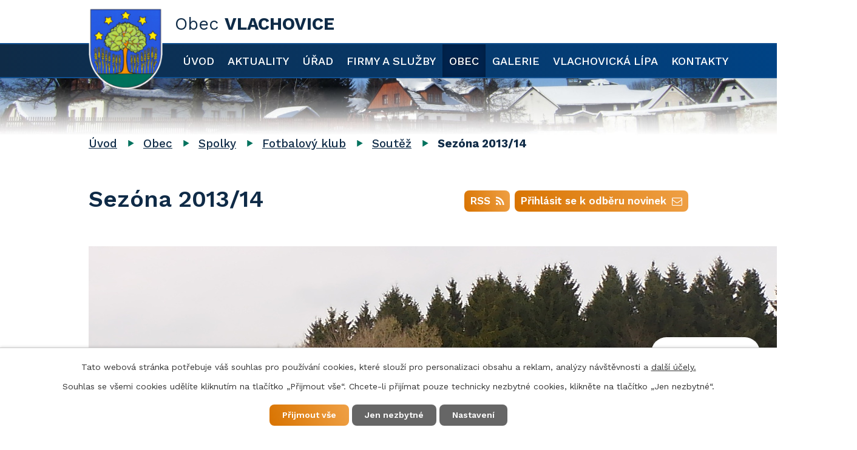

--- FILE ---
content_type: text/html; charset=utf-8
request_url: https://www.vlachovice-nm.cz/sezona-201314?multiTagsRenderer-tags=FC+Vlachovice
body_size: 14682
content:
<!DOCTYPE html>
<html lang="cs" data-lang-system="cs">
	<head>



		<!--[if IE]><meta http-equiv="X-UA-Compatible" content="IE=EDGE"><![endif]-->
			<meta name="viewport" content="width=device-width, initial-scale=1, user-scalable=yes">
			<meta http-equiv="content-type" content="text/html; charset=utf-8" />
			<meta name="robots" content="index,follow" />
			<meta name="author" content="Antee s.r.o." />
			<meta name="description" content="Obec Vlachovice je malá obec v nadmořské výšce 754 m n.m., 6 km severozápadně od Nového Města na Moravě." />
			<meta name="keywords" content="FC Vlachovice, 2013/14" />
			<meta name="viewport" content="width=device-width, initial-scale=1, user-scalable=yes" />
<title>FC Vlachovice - sezóna 2013/14</title>

		<link rel="stylesheet" type="text/css" href="https://cdn.antee.cz/jqueryui/1.8.20/css/smoothness/jquery-ui-1.8.20.custom.css?v=2" integrity="sha384-969tZdZyQm28oZBJc3HnOkX55bRgehf7P93uV7yHLjvpg/EMn7cdRjNDiJ3kYzs4" crossorigin="anonymous" />
		<link rel="stylesheet" type="text/css" href="/style.php?nid=VlFDR00=&amp;ver=1768399196" />
		<link rel="stylesheet" type="text/css" href="/css/libs.css?ver=1768399900" />
		<link rel="stylesheet" type="text/css" href="https://cdn.antee.cz/genericons/genericons/genericons.css?v=2" integrity="sha384-DVVni0eBddR2RAn0f3ykZjyh97AUIRF+05QPwYfLtPTLQu3B+ocaZm/JigaX0VKc" crossorigin="anonymous" />

		<script src="/js/jquery/jquery-3.0.0.min.js" ></script>
		<script src="/js/jquery/jquery-migrate-3.1.0.min.js" ></script>
		<script src="/js/jquery/jquery-ui.min.js" ></script>
		<script src="/js/jquery/jquery.ui.touch-punch.min.js" ></script>
		<script src="/js/libs.min.js?ver=1768399900" ></script>
		<script src="/js/ipo.min.js?ver=1768399889" ></script>
			<script src="/js/locales/cs.js?ver=1768399196" ></script>

			<script src='https://www.google.com/recaptcha/api.js?hl=cs&render=explicit' ></script>

		<link href="/rozpocty-a-financni-dokumenty?action=atom" type="application/atom+xml" rel="alternate" title="Rozpočty">
		<link href="/uredni-deska?action=atom" type="application/atom+xml" rel="alternate" title="Úřední deska">
		<link href="/aktuality?action=atom" type="application/atom+xml" rel="alternate" title="Aktuality">
		<link href="/vyhlasky-zakony-a-usneseni-zastupitelstva?action=atom" type="application/atom+xml" rel="alternate" title="Vyhlášky, zákony a usnesení zastupitelstva">
		<link href="/sezona202223?action=atom" type="application/atom+xml" rel="alternate" title="Sezóna 2022/23">
		<link href="/sezona-202122?action=atom" type="application/atom+xml" rel="alternate" title="Sezóna 2021/22">
		<link href="/sezona-202021?action=atom" type="application/atom+xml" rel="alternate" title="Sezóna 2020/21">
		<link href="/201920?action=atom" type="application/atom+xml" rel="alternate" title="Sezóna 2019/20">
		<link href="/sezona-201819?action=atom" type="application/atom+xml" rel="alternate" title="Sezóna 2018/19">
		<link href="/sezona-201718?action=atom" type="application/atom+xml" rel="alternate" title="Sezóna 2017/18">
		<link href="/sezona-201617?action=atom" type="application/atom+xml" rel="alternate" title="Sezóna 2016/17">
		<link href="/sezona-201516?action=atom" type="application/atom+xml" rel="alternate" title="Sezóna 2015/16">
		<link href="/sezona-201415?action=atom" type="application/atom+xml" rel="alternate" title="Sezóna 2014/15">
		<link href="/sezona-201213?action=atom" type="application/atom+xml" rel="alternate" title="Sezóna 2012/13">
		<link href="/sezona-201314?action=atom" type="application/atom+xml" rel="alternate" title="Sezóna 2013/14">
		<link href="/sezona-201112?action=atom" type="application/atom+xml" rel="alternate" title="Sezóna 2011/12">
		<link href="/sezona-201011?action=atom" type="application/atom+xml" rel="alternate" title="Sezóna 2010/11">
		<link href="/sezona-200910?action=atom" type="application/atom+xml" rel="alternate" title="Sezóna 2009/10">
		<link href="/sezona-200809?action=atom" type="application/atom+xml" rel="alternate" title="Sezóna 2008/09">
		<link href="/sezona-200708?action=atom" type="application/atom+xml" rel="alternate" title="Sezóna 2007/08">
		<link href="/sezona-200607?action=atom" type="application/atom+xml" rel="alternate" title="Sezóna 2006/07">
		<link href="/starsi-historie-fc?action=atom" type="application/atom+xml" rel="alternate" title="Starší historie FC">
		<link href="/sezona-202324?action=atom" type="application/atom+xml" rel="alternate" title="Sezóna 2023/24">
		<link href="/sezona-202425?action=atom" type="application/atom+xml" rel="alternate" title="Sezóna 2024/25">
		<link href="/202526?action=atom" type="application/atom+xml" rel="alternate" title="Sezóna 2025/26">
<link rel="preconnect" href="https://fonts.gstatic.com/" crossorigin>
<link href="https://fonts.googleapis.com/css2?family=Work+Sans:wght@400..700&amp;display=fallback" rel="stylesheet">
<link href="/image.php?nid=18296&amp;oid=8013206" rel="icon" type="image/png">
<link rel="shortcut icon" href="/image.php?nid=18296&amp;oid=8013206">
<script>
ipo.api.live('body', function(el) {
//posun patičky
$(el).find("#ipocopyright").insertAfter("#ipocontainer");
//backlink
$(el).find(".backlink").addClass("backlink");
});
</script>

<link rel="preload" href="/image.php?nid=18296&amp;oid=8013205" as="image">
	</head>

	<body id="page9614579" class="subpage9614579 subpage9624285 subpage9598136 subpage7969116 subpage8024934"
			
			data-nid="18296"
			data-lid="CZ"
			data-oid="9614579"
			data-layout-pagewidth="1024"
			
			data-slideshow-timer="3"
			
						
				
				data-layout="responsive" data-viewport_width_responsive="1024"
			>



							<div id="snippet-cookiesConfirmation-euCookiesSnp">			<div id="cookieChoiceInfo" class="cookie-choices-info template_1">
					<p>Tato webová stránka potřebuje váš souhlas pro používání cookies, které slouží pro personalizaci obsahu a reklam, analýzy návštěvnosti a 
						<a class="cookie-button more" href="https://navody.antee.cz/cookies" target="_blank">další účely.</a>
					</p>
					<p>
						Souhlas se všemi cookies udělíte kliknutím na tlačítko „Přijmout vše“. Chcete-li přijímat pouze technicky nezbytné cookies, klikněte na tlačítko „Jen nezbytné“.
					</p>
				<div class="buttons">
					<a class="cookie-button action-button ajax" id="cookieChoiceButton" rel=”nofollow” href="/sezona-201314?multiTagsRenderer-tags=FC+Vlachovice&amp;do=cookiesConfirmation-acceptAll">Přijmout vše</a>
					<a class="cookie-button cookie-button--settings action-button ajax" rel=”nofollow” href="/sezona-201314?multiTagsRenderer-tags=FC+Vlachovice&amp;do=cookiesConfirmation-onlyNecessary">Jen nezbytné</a>
					<a class="cookie-button cookie-button--settings action-button ajax" rel=”nofollow” href="/sezona-201314?multiTagsRenderer-tags=FC+Vlachovice&amp;do=cookiesConfirmation-openSettings">Nastavení</a>
				</div>
			</div>
</div>				<div id="ipocontainer">

			<div class="menu-toggler">

				<span>Menu</span>
				<span class="genericon genericon-menu"></span>
			</div>

			<span id="back-to-top">

				<i class="fa fa-angle-up"></i>
			</span>

			<div id="ipoheader">

				<div class="header-container layout-container flex-container">
	<a href="/" class="header-logo">
		<img src="/image.php?nid=18296&amp;oid=8013205" alt="erb">
		<span class="header-logo_text"><span>Obec </span><strong>Vlachovice</strong></span>
	</a>
	<div class="header-kontakt flex-container">
		<span>
			<a href="https://www.facebook.com/vlachovicenm/" title="Obec Vlachovice - Facebook" target="_blank">
				<img class="facebook-logo" src="/image.php?nid=18296&amp;oid=9652658" alt="Facebook">
			</a>
		</span>
		<span><a href="tel:+420777622749">+420 777 622 749</a> <span>(starosta)</span></span>
		<span><a href="mailto:obec@vlachovice-nm.cz">obec@vlachovice-nm.cz</a></span>
	</div>
</div>


<div class="header-pages header-pages_sp">
	
		 
		<div class="boxImage">
			<div style="background-image:url(/image.php?oid=8013209&amp;nid=18296);">image</div>
		</div>
		 
	
</div>			</div>

			<div id="ipotopmenuwrapper">

				<div id="ipotopmenu">
<h4 class="hiddenMenu">Horní menu</h4>
<ul class="topmenulevel1"><li class="topmenuitem1 noborder" id="ipomenu7888609"><a href="/">Úvod</a></li><li class="topmenuitem1" id="ipomenu7969102"><a href="/aktuality">Aktuality</a></li><li class="topmenuitem1" id="ipomenu7888611"><a href="/urad">Úřad</a><ul class="topmenulevel2"><li class="topmenuitem2" id="ipomenu7888618"><a href="/uredni-deska">Úřední deska</a></li><li class="topmenuitem2" id="ipomenu7888621"><a href="/povinne-zverejnovane-informace">Povinně zveřejňované informace</a></li><li class="topmenuitem2" id="ipomenu7888613"><a href="/popis-uradu">Popis úřadu</a></li><li class="topmenuitem2" id="ipomenu7888612"><a href="/zakladni-informace">Základní informace</a></li><li class="topmenuitem2" id="ipomenu7888614"><a href="/poskytovani-informaci-prijem-podani">Poskytování informací, příjem podání</a></li><li class="topmenuitem2" id="ipomenu7888617"><a href="/elektronicka-podatelna">Elektronická podatelna</a></li><li class="topmenuitem2" id="ipomenu7969109"><a href="https://cro.justice.cz/" target="_blank">Registr oznámení</a></li><li class="topmenuitem2" id="ipomenu7987275"><a href="/vyhlasky-zakony-a-usneseni-zastupitelstva">Vyhlášky, zákony a usnesení zastupitelstva</a></li><li class="topmenuitem2" id="ipomenu7888616"><a href="/rozpocty-a-financni-dokumenty">Rozpočty</a></li><li class="topmenuitem2" id="ipomenu7888623"><a href="/verejne-zakazky">Veřejné zakázky</a></li><li class="topmenuitem2" id="ipomenu7987211"><a href="/gdpr-ochrana-osobnich-udaju">GDPR - Ochrana osobních údajů</a></li><li class="topmenuitem2" id="ipomenu9393467"><a href="/dokumenty-ke-stazeni">Dokumenty ke stažení</a></li></ul></li><li class="topmenuitem1" id="ipomenu7969131"><a href="/firmy-a-sluzby">Firmy a služby</a></li><li class="topmenuitem1 active" id="ipomenu8024934"><a href="/obec">Obec</a><ul class="topmenulevel2"><li class="topmenuitem2" id="ipomenu7969116"><a href="/spolky">Spolky</a><ul class="topmenulevel3"><li class="topmenuitem3" id="ipomenu9598136"><a href="/fotbal">Fotbalový klub</a><ul class="topmenulevel4"><li class="topmenuitem4" id="ipomenu9624285"><a href="/soutez">Soutěž</a><ul class="topmenulevel5"><li class="topmenuitem5" id="ipomenu12613137"><a href="/202526">Sezóna 2025/26</a></li><li class="topmenuitem5" id="ipomenu11396166"><a href="/sezona-202425">Sezóna 2024/25</a></li><li class="topmenuitem5" id="ipomenu10281136"><a href="/sezona-202324">Sezóna 2023/24</a></li><li class="topmenuitem5" id="ipomenu9598303"><a href="/sezona202223">Sezóna 2022/23</a></li><li class="topmenuitem5" id="ipomenu9598544"><a href="/sezona-202122">Sezóna 2021/22</a></li><li class="topmenuitem5" id="ipomenu9598908"><a href="/sezona-202021">Sezóna 2020/21</a></li><li class="topmenuitem5" id="ipomenu9604099"><a href="/201920">Sezóna 2019/20</a></li><li class="topmenuitem5" id="ipomenu9604386"><a href="/sezona-201819">Sezóna 2018/19</a></li><li class="topmenuitem5" id="ipomenu9605929"><a href="/sezona-201718">Sezóna 2017/18</a></li><li class="topmenuitem5" id="ipomenu9607395"><a href="/sezona-201617">Sezóna 2016/17</a></li><li class="topmenuitem5" id="ipomenu9608663"><a href="/sezona-201516">Sezóna 2015/16</a></li><li class="topmenuitem5" id="ipomenu9611046"><a href="/sezona-201415">Sezóna 2014/15</a></li><li class="topmenuitem5 active" id="ipomenu9614579"><a href="/sezona-201314">Sezóna 2013/14</a></li><li class="topmenuitem5" id="ipomenu9614141"><a href="/sezona-201213">Sezóna 2012/13</a></li><li class="topmenuitem5" id="ipomenu9615663"><a href="/sezona-201112">Sezóna 2011/12</a></li><li class="topmenuitem5" id="ipomenu9616209"><a href="/sezona-201011">Sezóna 2010/11</a></li><li class="topmenuitem5" id="ipomenu9617018"><a href="/sezona-200910">Sezóna 2009/10</a></li><li class="topmenuitem5" id="ipomenu9617174"><a href="/sezona-200809">Sezóna 2008/09</a></li><li class="topmenuitem5" id="ipomenu9620041"><a href="/sezona-200708">Sezóna 2007/08</a></li><li class="topmenuitem5" id="ipomenu9622712"><a href="/sezona-200607">Sezóna 2006/07</a></li><li class="topmenuitem5" id="ipomenu9625246"><a href="/nejvice-odehranych-zapasu">Kdo všechno za Vlachovice hrál</a></li><li class="topmenuitem5" id="ipomenu9627739"><a href="/vsichni-strelci-v-historii-fc">Všichni střelci v historii FC</a></li></ul></li><li class="topmenuitem4" id="ipomenu10149998"><a href="/starsi-historie-fc">Starší historie FC</a></li></ul></li></ul></li><li class="topmenuitem2" id="ipomenu10708761"><a href="/munipolis">Munipolis</a></li></ul></li><li class="topmenuitem1" id="ipomenu7969138"><a href="/galerie">Galerie</a></li><li class="topmenuitem1" id="ipomenu10512576"><a href="/vlachovicka-lipa">Vlachovická lípa</a></li><li class="topmenuitem1" id="ipomenu7969084"><a href="/kontakty">Kontakty</a></li></ul>
					<div class="cleartop"></div>
				</div>
			</div>
			<div id="ipomain">
				
				<div id="ipomainframe">
					<div id="ipopage">
<div id="iponavigation">
	<h5 class="hiddenMenu">Drobečková navigace</h5>
	<p>
			<a href="/">Úvod</a> <span class="separator">&gt;</span>
			<a href="/obec">Obec</a> <span class="separator">&gt;</span>
			<a href="/spolky">Spolky</a> <span class="separator">&gt;</span>
			<a href="/fotbal">Fotbalový klub</a> <span class="separator">&gt;</span>
			<a href="/soutez">Soutěž</a> <span class="separator">&gt;</span>
			<span class="currentPage">Sezóna 2013/14</span>
	</p>

</div>
						<div class="ipopagetext">
							<div class="blog view-default content divided_bg with-subscribe">
								
								<h1>Sezóna 2013/14</h1>

<div id="snippet--flash"></div>
								
																	
<div class="subscribe-toolbar">
		<a href="/sezona-201314?action=addSubscriber" class="action-button"><i class="fa fa-envelope-o"></i> Přihlásit se k odběru novinek</a>
	<a href="/sezona-201314?action=atom" class="action-button tooltip" data-tooltip-content="#tooltip-content"><i class="fa fa-rss"></i> RSS</a>
	<div class="tooltip-wrapper">

		<span id="tooltip-content">Více informací naleznete <a href=/sezona-201314?action=rssGuide>zde</a>.</span>
	</div>
</div>
<hr class="cleaner">
	<div class="paragraph">
		<p> <img src="/image.php?nid=18296&amp;oid=9624445&amp;width=1266&amp;height=950" alt="P4130369.JPG" width="1266" height="950"></p>
<table width="100%">
<tbody>
<tr>
<th width="64">#</th>
<th width="173"> </th>
<th width="64">Z</th>
<th width="64">V</th>
<th width="64">R</th>
<th width="64">P</th>
<th width="64">Skóre</th>
<th width="64">B</th>
<th width="64">+/-</th>
</tr>
<tr>
<td style="text-align: center;">1.</td>
<td>
<p>FK Železárny Štěpánov B</p>
</td>
<td style="text-align: center;">20</td>
<td style="text-align: center;">15</td>
<td style="text-align: center;">1</td>
<td style="text-align: center;">4</td>
<td style="text-align: center;">83:47</td>
<td style="text-align: center;">46</td>
<td style="text-align: center;">16</td>
</tr>
<tr>
<td style="text-align: center;">2.</td>
<td>
<p>Jiskra Vír B</p>
</td>
<td style="text-align: center;">20</td>
<td style="text-align: center;">13</td>
<td style="text-align: center;">3</td>
<td style="text-align: center;">4</td>
<td style="text-align: center;">64:34</td>
<td style="text-align: center;">42</td>
<td style="text-align: center;">12</td>
</tr>
<tr>
<td style="text-align: center;">3.</td>
<td>
<p>TJ Březí-Březské B</p>
</td>
<td style="text-align: center;">20</td>
<td style="text-align: center;">11</td>
<td style="text-align: center;">2</td>
<td style="text-align: center;">7</td>
<td style="text-align: center;">47:44</td>
<td style="text-align: center;">35</td>
<td style="text-align: center;">5</td>
</tr>
<tr>
<td style="text-align: center;">4.</td>
<td>
<p>TJ Pohledec B</p>
</td>
<td style="text-align: center;">20</td>
<td style="text-align: center;">10</td>
<td style="text-align: center;">2</td>
<td style="text-align: center;">8</td>
<td style="text-align: center;">49:44</td>
<td style="text-align: center;">32</td>
<td style="text-align: center;">2</td>
</tr>
<tr>
<td style="text-align: center;">5.</td>
<td>
<p>TJ Sokol Bobrová B</p>
</td>
<td style="text-align: center;">20</td>
<td style="text-align: center;">10</td>
<td style="text-align: center;">2</td>
<td style="text-align: center;">8</td>
<td style="text-align: center;">55:53</td>
<td style="text-align: center;">32</td>
<td style="text-align: center;">2</td>
</tr>
<tr>
<td style="text-align: center;">6.</td>
<td>
<p>Sokol Herálec</p>
</td>
<td style="text-align: center;">20</td>
<td style="text-align: center;">9</td>
<td style="text-align: center;">2</td>
<td style="text-align: center;">9</td>
<td style="text-align: center;">52:53</td>
<td style="text-align: center;">29</td>
<td style="text-align: center;">-1</td>
</tr>
<tr>
<td style="text-align: center;">7.</td>
<td>
<p>TJ FC Hamry nad Sázavou B</p>
</td>
<td style="text-align: center;">20</td>
<td style="text-align: center;">9</td>
<td style="text-align: center;">2</td>
<td style="text-align: center;">9</td>
<td style="text-align: center;">46:44</td>
<td style="text-align: center;">29</td>
<td style="text-align: center;">-1</td>
</tr>
<tr>
<td style="text-align: center;">8.</td>
<td>
<p>FC Bohdalov B</p>
</td>
<td style="text-align: center;">20</td>
<td style="text-align: center;">6</td>
<td style="text-align: center;">3</td>
<td style="text-align: center;">11</td>
<td style="text-align: center;">40:54</td>
<td style="text-align: center;">21</td>
<td style="text-align: center;">-9</td>
</tr>
<tr>
<td style="text-align: center;">9.</td>
<td>
<p>TJ Velká Losenice</p>
</td>
<td style="text-align: center;">20</td>
<td style="text-align: center;">5</td>
<td style="text-align: center;">4</td>
<td style="text-align: center;">11</td>
<td style="text-align: center;">36:50</td>
<td style="text-align: center;">19</td>
<td style="text-align: center;">-11</td>
</tr>
<tr>
<td style="text-align: center;">10.</td>
<td>
<p>FC Vlachovice</p>
</td>
<td style="text-align: center;">20</td>
<td style="text-align: center;">6</td>
<td style="text-align: center;">0</td>
<td style="text-align: center;">14</td>
<td style="text-align: center;">24:59</td>
<td style="text-align: center;">18</td>
<td style="text-align: center;">-12</td>
</tr>
<tr>
<td style="text-align: center;">11.</td>
<td>
<p>TJ Sokol Polnička</p>
</td>
<td style="text-align: center;">20</td>
<td style="text-align: center;">4</td>
<td style="text-align: center;">3</td>
<td style="text-align: center;">13</td>
<td style="text-align: center;">41:55</td>
<td style="text-align: center;">15</td>
<td style="text-align: center;">-15</td>
</tr>
</tbody>
</table>
<p> </p>			</div>
			<div class="tags table-row auto type-tags">
<form action="/sezona-201314?multiTagsRenderer-tags=FC+Vlachovice&amp;do=multiTagsRenderer-multiChoiceTags-submit" method="post" id="frm-multiTagsRenderer-multiChoiceTags">
			<a class="box-by-content" href="/sezona-201314" title="Ukázat všechny články">Štítky:</a>
<span><input type="checkbox" name="tags[]" id="frm-multiTagsRenderer-multiChoiceTagsiChoiceTags-tags-0" value="2013/14"><label for="frm-multiTagsRenderer-multiChoiceTagsiChoiceTags-tags-0">2013/14</label><br></span><span><input type="checkbox" name="tags[]" id="frm-multiTagsRenderer-multiChoiceTagsiChoiceTags-tags-1" checked value="FC Vlachovice"><label for="frm-multiTagsRenderer-multiChoiceTagsiChoiceTags-tags-1">FC Vlachovice</label><br></span> <input type="submit" class="action-button" name="filter" id="frmmultiChoiceTags-filter" value="Filtrovat"> </form>
	</div>
	<script >
	$(document).ready(function() {
		$('.tags-selection select[multiple]').select2({
			placeholder: 'Vyberte štítky',
		  	width: '300px'
		});
		$('#frmmultiSelectTags-tags').change(function() {
			$('#frm-multiTagsRenderer-multiSelectTags input[type="submit"]').click();
		});
		$('#frm-multiTagsRenderer-multiChoiceTags input[type="checkbox"]').change(function() {
			$('#frm-multiTagsRenderer-multiChoiceTags input[type="submit"]').click();
		});
	})
</script>


<div class="articles">
		<div class="article" data-article-id="715705" data-article-tags="2013/14, FC Vlachovice">
			<h2><a href="/sezona-201314/pohledec-b-vlachovice-52-30">Pohledec B - Vlachovice 5:2 (3:0)</a></h2>
			<p class="dueDate">

				<span>Datum konání: 7. 6. 2014</span>
			</p>
			<div class="articleText">
				<p>Poslední zápas v sezóně 2013/14. Ukončení špatného jara, kdy náš tým trápila různá zranění, sobotní termíny nám nedovolovaly hrát (alespoň trochu) ve stejné sestavě a kdy nám lehce odešla defenzivní část našeho týmu.</p>
				<a href="/sezona-201314/pohledec-b-vlachovice-52-30" class="morelink action-button">
					Více
				</a>
			</div>
			<hr class="cleaner">
					<div class="leftFooter">
					<span class="published">Publikováno 7. 1. 2023 20:35</span>
			</div>
				<div class="rightFooter">
				</div>
				<hr class="cleaner">
	</div>
		<div class="article" data-article-id="715704" data-article-tags="2013/14, FC Vlachovice">
			<h2><a href="/sezona-201314/bobrova-b-vlachovice-51-10">Bobrová B - Vlachovice 5:1 (1:0)</a></h2>
			<p class="dueDate">

				<span>Datum konání: 31. 5. 2014</span>
			</p>
			<div class="articleText">
				<p>Krutý výsledek. V zápase s Bobrovou padlo hodně branek a mohlo být i více. Utkání hodně otevřené s množstvím šancí. Naši zdecimovanou sestavu je nutno pochválit, vždyť tuto sobotu nehrálo sedm lidí, kteří by normálně hrálo.</p>
				<a href="/sezona-201314/bobrova-b-vlachovice-51-10" class="morelink action-button">
					Více
				</a>
			</div>
			<hr class="cleaner">
					<div class="leftFooter">
					<span class="published">Publikováno 7. 1. 2023 20:25</span>
			</div>
				<div class="rightFooter">
				</div>
				<hr class="cleaner">
	</div>
		<div class="article" data-article-id="715701" data-article-tags="2013/14, FC Vlachovice">
			<h2><a href="/sezona-201314/vlachovice-brezi-brezske-02-00">Vlachovice - Březí-Březské 0:2 (0:0)</a></h2>
			<p class="dueDate">

				<span>Datum konání: 25. 5. 2014</span>
			</p>
			<div class="articleText">
				<p>Špatně. Nějak se nedaří. Další marný zápas, který nám ale výrazně ztížil soupeř. Březí hrálo prostě dobře. Jejich rychlí hráči výborně kombinovali a výrazně nás přehráli ve fotbalovosti. Většina našich hráčů postrádá bojovnost.</p>
				<a href="/sezona-201314/vlachovice-brezi-brezske-02-00" class="morelink action-button">
					Více
				</a>
			</div>
			<hr class="cleaner">
					<div class="leftFooter">
					<span class="published">Publikováno 7. 1. 2023 20:18</span>
			</div>
				<div class="rightFooter">
				</div>
				<hr class="cleaner">
	</div>
		<div class="article" data-article-id="715700" data-article-tags="2013/14, FC Vlachovice">
			<h2><a href="/sezona-201314/hamry-nad-sazavou-b-vlachovice-31-20">Hamry nad Sázavou B - Vlachovice 3:1 (2:0)</a></h2>
			<p class="dueDate">

				<span>Datum konání: 17. 5. 2014</span>
			</p>
			<div class="articleText">
				<p>Hodně zvláštní zápas. Ale už začínám chápat, co se dělo před dvěma týdny v Herálci.</p>
				<a href="/sezona-201314/hamry-nad-sazavou-b-vlachovice-31-20" class="morelink action-button">
					Více
				</a>
			</div>
			<hr class="cleaner">
					<div class="leftFooter">
					<span class="published">Publikováno 7. 1. 2023 20:07</span>
			</div>
				<div class="rightFooter">
				</div>
				<hr class="cleaner">
	</div>
		<div class="article" data-article-id="715699" data-article-tags="2013/14, FC Vlachovice">
			<h2><a href="/sezona-201314/vlachovice-velka-losenice-21-20">Vlachovice - Velká Losenice 2:1 (2:0)</a></h2>
			<p class="dueDate">

				<span>Datum konání: 11. 5. 2014</span>
			</p>
			<div class="articleText">
				<p>Bylo zřejmé, že odpustek za ostudu v Herálci vykoupíme výhrou a lépe i dobrým výkonem. První podmínku jsme splnili, druhou už méně.</p>
				<a href="/sezona-201314/vlachovice-velka-losenice-21-20" class="morelink action-button">
					Více
				</a>
			</div>
			<hr class="cleaner">
					<div class="leftFooter">
					<span class="published">Publikováno 7. 1. 2023 19:59</span>
			</div>
				<div class="rightFooter">
				</div>
				<hr class="cleaner">
	</div>
		<div class="article" data-article-id="715697" data-article-tags="2013/14, FC Vlachovice">
			<h2><a href="/sezona-201314/heralec-b-vlachovice-130-50">Herálec B - Vlachovice 13:0 (5:0)</a></h2>
			<p class="dueDate">

				<span>Datum konání: 4. 5. 2014</span>
			</p>
			<div class="articleText">
				<p>Co napsat k dnešnímu zápasu. Tragédie, zoufalství, ostuda, trapas. Dalo by se pokračovat. Nejtěžší debakl přišel jako blesk z čistého nebe. Byli jsme hodně nekompletní, hráli jsme proti kvalitnímu soupeři, ale toto byl šok. První minuta - 1:0. Začalo to hned od úvodního hvizdu.</p>
				<a href="/sezona-201314/heralec-b-vlachovice-130-50" class="morelink action-button">
					Více
				</a>
			</div>
			<hr class="cleaner">
					<div class="leftFooter">
					<span class="published">Publikováno 7. 1. 2023 19:53</span>
			</div>
				<div class="rightFooter">
				</div>
				<hr class="cleaner">
	</div>
		<div class="article" data-article-id="715695" data-article-tags="2013/14, FC Vlachovice">
			<h2><a href="/sezona-201314/vlachovice-polnicka-31-11">Vlachovice - Polnička 3:1 (1:1)</a></h2>
			<p class="dueDate">

				<span>Datum konání: 27. 4. 2014</span>
			</p>
			<div class="articleText">
				<p>Je poměrně složité psát o zápase hraném ve Vlachovicích jinak, než &quot;že to byl boj&quot; a &quot;na malém hřišti se jiskřilo&quot;. Dnes se ale chvílemi hrál fotbal a zásluhu jsme na tom měli my.</p>
				<a href="/sezona-201314/vlachovice-polnicka-31-11" class="morelink action-button">
					Více
				</a>
			</div>
			<hr class="cleaner">
					<div class="leftFooter">
					<span class="published">Publikováno 7. 1. 2023 19:48</span>
			</div>
				<div class="rightFooter">
				</div>
				<hr class="cleaner">
	</div>
		<div class="article" data-article-id="715687" data-article-tags="2013/14, FC Vlachovice">
			<h2><a href="/sezona-201314/vir-b-vlachovice-30-10">Vír B - Vlachovice 3:0 (1:0)</a></h2>
			<p class="dueDate">

				<span>Datum konání: 19. 4. 2014</span>
			</p>
			<div class="articleText">
				<p>Bylo zřejmé, že do Víru nepojede nejsilnější sestava. Hrát v sobotu dopoledne není zcela tradiční termín. Tým se ale povedlo poskládat a my doufali v alespoň v bod.</p>
				<a href="/sezona-201314/vir-b-vlachovice-30-10" class="morelink action-button">
					Více
				</a>
			</div>
			<hr class="cleaner">
					<div class="leftFooter">
					<span class="published">Publikováno 7. 1. 2023 17:53</span>
			</div>
				<div class="rightFooter">
				</div>
				<hr class="cleaner">
	</div>
		<div class="article" data-article-id="715686" data-article-tags="2013/14, FC Vlachovice">
			<h2><a href="/sezona-201314/vlachovice-bohdalov-b-12-01">Vlachovice - Bohdalov B 1:2 (0:1)</a></h2>
			<p class="dueDate">

				<span>Datum konání: 13. 4. 2014</span>
			</p>
			<div class="articleText">
				<p>Oproti minulému týdnu, kdy jsme bojovali proti vedoucímu týmu tabulky, k nám zavítal naopak ten poslední. Rezerva Bohdalova, které jsme měli co vracet, neboť dosud jedinou výhru měla proti nám. Bohužel jsme opět jejich bodové konto navýšili o tři body.</p>
				<a href="/sezona-201314/vlachovice-bohdalov-b-12-01" class="morelink action-button">
					Více
				</a>
			</div>
			<hr class="cleaner">
					<div class="leftFooter">
					<span class="published">Publikováno 7. 1. 2023 17:48</span>
			</div>
				<div class="rightFooter">
				</div>
				<hr class="cleaner">
	</div>
		<div class="article" data-article-id="715673" data-article-tags="2013/14, FC Vlachovice">
			<h2><a href="/sezona-201314/stepanov-b-vlachovice-21-10">Štěpánov B - Vlachovice 2:1 (1:0)</a></h2>
			<p class="dueDate">

				<span>Datum konání: 5. 4. 2014</span>
			</p>
			<div class="articleText">
				<p>Pod přísným dohledem dua Marešů jsme začali jarní sezónu. Soupeřem nám byla rezerva Štěpánova, tedy soupeř, který nás doma na podzim převálcoval 1:5. K zápasu jsme nejeli zrovna optimisticky naladěni, tím spíš, že se naše zimní příprava rovnala nule.</p>
				<a href="/sezona-201314/stepanov-b-vlachovice-21-10" class="morelink action-button">
					Více
				</a>
			</div>
			<hr class="cleaner">
					<div class="leftFooter">
					<span class="published">Publikováno 7. 1. 2023 14:09</span>
			</div>
				<div class="rightFooter">
				</div>
				<hr class="cleaner">
	</div>
		<div class="article" data-article-id="715670" data-article-tags="2013/14, FC Vlachovice">
			<h2><a href="/sezona-201314/vlachovice-pohledec-b-31-20">Vlachovice - Pohledec B 3:1 (2:0)</a></h2>
			<p class="dueDate">

				<span>Datum konání: 27. 10. 2013</span>
			</p>
			<div class="articleText">
				<p>Poslední říjnový víkend nám kromě hezkého počasí nabídnul také již tradiční derby s Pohledcem. Utkání přilákalo nebývalý počet diváků a zápas se tak odehrával před výbornou diváckou kulisou.</p>
				<a href="/sezona-201314/vlachovice-pohledec-b-31-20" class="morelink action-button">
					Více
				</a>
			</div>
			<hr class="cleaner">
					<div class="leftFooter">
					<span class="published">Publikováno 7. 1. 2023 14:01</span>
			</div>
				<div class="rightFooter">
				</div>
				<hr class="cleaner">
	</div>
		<div class="article" data-article-id="715669" data-article-tags="2013/14, FC Vlachovice">
			<h2><a href="/sezona-201314/vlachovice-bobrova-b-20-10">Vlachovice - Bobrová B 2:0 (1:0)</a></h2>
			<p class="dueDate">

				<span>Datum konání: 20. 10. 2013</span>
			</p>
			<div class="articleText">
				<p>Předposlední zápas sezóny jsme odehráli s ohromným počtem hráčů. Celkem čtyři lidi na střídání, to se zadaří málokdy. Soupeř z Bobrové měl odlišné starosti a začal utkání pouze s deseti hráči.</p>
				<a href="/sezona-201314/vlachovice-bobrova-b-20-10" class="morelink action-button">
					Více
				</a>
			</div>
			<hr class="cleaner">
					<div class="leftFooter">
					<span class="published">Publikováno 7. 1. 2023 13:54</span>
			</div>
				<div class="rightFooter">
				</div>
				<hr class="cleaner">
	</div>
		<div class="article" data-article-id="715668" data-article-tags="2013/14, FC Vlachovice">
			<h2><a href="/sezona-201314/brezi-brezske-vlachovice-30-20">Březí-Březské  - Vlachovice 3:0 (2:0)</a></h2>
			<p class="dueDate">

				<span>Datum konání: 12. 10. 2013</span>
			</p>
			<div class="articleText">
				<p>Sobotní termíny jsou smrtelné. Asi čtyři lidi stabilní sestavy dnes nemohli a my v Březí ukázali hodně špatnou tvář.</p>
				<a href="/sezona-201314/brezi-brezske-vlachovice-30-20" class="morelink action-button">
					Více
				</a>
			</div>
			<hr class="cleaner">
					<div class="leftFooter">
					<span class="published">Publikováno 7. 1. 2023 13:46</span>
			</div>
				<div class="rightFooter">
				</div>
				<hr class="cleaner">
	</div>
		<div class="article" data-article-id="715667" data-article-tags="2013/14, FC Vlachovice">
			<h2><a href="/sezona-201314/vlachovice-hamry-b-21-01">Vlachovice - Hamry B 2:1 (0:1)</a></h2>
			<p class="dueDate">

				<span>Datum konání: 6. 10. 2013</span>
			</p>
			<div class="articleText">
				<p>Vzývanou výhru z minulého týdne se nám podařilo potvrdit i dnes. Ale byl to boj a opět jsme se málem porazili sami.</p>
				<a href="/sezona-201314/vlachovice-hamry-b-21-01" class="morelink action-button">
					Více
				</a>
			</div>
			<hr class="cleaner">
					<div class="leftFooter">
					<span class="published">Publikováno 7. 1. 2023 13:38</span>
			</div>
				<div class="rightFooter">
				</div>
				<hr class="cleaner">
	</div>
		<div class="article" data-article-id="715666" data-article-tags="2013/14, FC Vlachovice">
			<h2><a href="/sezona-201314/velka-losenice-vlachovice-02-02">Velká Losenice - Vlachovice 0:2 (0:2)</a></h2>
			<p class="dueDate">

				<span>Datum konání: 29. 9. 2013</span>
			</p>
			<div class="articleText">
				<p>Do roka a do dne. Téměř nám to vyšlo. Příští týden tomu bude rok, co jsme naposledy zvítězili. A že bychom neinkasovali gól - opět sáhněme do loňské podzimní sezóny, jen o dva zápasy později. Nutno říci, že předlouhá série neměla konce.</p>
				<a href="/sezona-201314/velka-losenice-vlachovice-02-02" class="morelink action-button">
					Více
				</a>
			</div>
			<hr class="cleaner">
					<div class="leftFooter">
					<span class="published">Publikováno 7. 1. 2023 13:28</span>
			</div>
				<div class="rightFooter">
				</div>
				<hr class="cleaner">
	</div>
		<div class="article" data-article-id="715662" data-article-tags="2013/14, FC Vlachovice">
			<h2><a href="/sezona-201314/vlachovice-heralec-b-04-02">Vlachovice - Herálec B 0:4 (0:2)</a></h2>
			<p class="dueDate">

				<span>Datum konání: 22. 9. 2013</span>
			</p>
			<div class="articleText">
				<p>Výsledková krize? Slabé slovo. Za dva týdny tomu bude rok, co jsme naposledy vyhráli. A nezdá se, že by série skončila. Nefunguje nic. Brankář, zakončení. Jediné, co se zlepšilo, je hra. Snaha hrát po zemi nám umožňuje dostávat se do šancí. Zakončení nás ale velmi bolí.</p>
				<a href="/sezona-201314/vlachovice-heralec-b-04-02" class="morelink action-button">
					Více
				</a>
			</div>
			<hr class="cleaner">
					<div class="leftFooter">
					<span class="published">Publikováno 7. 1. 2023 13:17</span>
			</div>
				<div class="rightFooter">
				</div>
				<hr class="cleaner">
	</div>
		<div class="article" data-article-id="715660" data-article-tags="2013/14, FC Vlachovice">
			<h2><a href="/sezona-201314/polnicka-vlachovice-31-11">Polnička - Vlachovice 3:1 (1:1)</a></h2>
			<p class="dueDate">

				<span>Datum konání: 15. 9. 2013</span>
			</p>
			<div class="articleText">
				<p>Neumíme vyhrávat. Nevítězíme, když jsou šance a nejde to ani, když příležitosti nejsou. Dnes bohužel nastala varianta druhá.</p>
				<a href="/sezona-201314/polnicka-vlachovice-31-11" class="morelink action-button">
					Více
				</a>
			</div>
			<hr class="cleaner">
					<div class="leftFooter">
					<span class="published">Publikováno 7. 1. 2023 13:11</span>
			</div>
				<div class="rightFooter">
				</div>
				<hr class="cleaner">
	</div>
		<div class="article" data-article-id="715656" data-article-tags="2013/14, FC Vlachovice">
			<h2><a href="/sezona-201314/vlachovice-vir-b-13-11">Vlachovice - Vír B 1:3 (1:1)</a></h2>
			<p class="dueDate">

				<span>Datum konání: 8. 9. 2013</span>
			</p>
			<div class="articleText">
				<p>Co dodat. Fotbal se hraje na góly a ty my asi dávat neumíme. Po zkratu v Bohdalově jsme podobně střelecky vybouchli i doma s Vírem. Dnes bylo ve Vlachovicích jasně vidět, co vše lze zahodit.</p>
				<a href="/sezona-201314/vlachovice-vir-b-13-11" class="morelink action-button">
					Více
				</a>
			</div>
			<hr class="cleaner">
					<div class="leftFooter">
					<span class="published">Publikováno 7. 1. 2023 13:03</span>
			</div>
				<div class="rightFooter">
				</div>
				<hr class="cleaner">
	</div>
		<div class="article" data-article-id="715616" data-article-tags="2013/14, FC Vlachovice">
			<h2><a href="/sezona-201314/bohdalov-b-vlachovice-21-10">Bohdalov B - Vlachovice 2:1 (1:0)</a></h2>
			<p class="dueDate">

				<span>Datum konání: 31. 8. 2013</span>
			</p>
			<div class="articleText">
				<p>Krásný pažit a rovné hřiště většinou naší hře svědčí. Stejně tak tomu bylo v Bohdalově, kde jsme po počátečním oťukávání převzali otěže utkání a pohlednými kombinacemi jsme domácí po většinu prvního poločasu přehrávali. Jenže ta koncovka!</p>
				<a href="/sezona-201314/bohdalov-b-vlachovice-21-10" class="morelink action-button">
					Více
				</a>
			</div>
			<hr class="cleaner">
					<div class="leftFooter">
					<span class="published">Publikováno 6. 1. 2023 23:40</span>
			</div>
				<div class="rightFooter">
				</div>
				<hr class="cleaner">
	</div>
		<div class="article" data-article-id="715615" data-article-tags="2013/14, FC Vlachovice">
			<h2><a href="/sezona-201314/vlachovice-stepanov-b-15-01">Vlachovice - Štěpánov B 1:5 (0:1)</a></h2>
			<p class="dueDate">

				<span>Datum konání: 25. 8. 2013</span>
			</p>
			<div class="articleText">
				<p>Nový ročník pralesní ligy jsme začali tak, jak jsme ten minulý skončili. Štěpánovská rezerva dokonale využila možnost střídání pěti hráčů a přivezla do Vlachovic řadu mladých hráčů. Naše sestava doznala značných změn a nikdo netušil, jak se hráči projeví.</p>
				<a href="/sezona-201314/vlachovice-stepanov-b-15-01" class="morelink action-button">
					Více
				</a>
			</div>
			<hr class="cleaner">
					<div class="leftFooter">
					<span class="published">Publikováno 6. 1. 2023 23:32</span>
			</div>
				<div class="rightFooter">
				</div>
				<hr class="cleaner">
	</div>
	</div>


<hr class="cleaner">

	<div class="paragraph">
		<table width="100%">
<tbody>
<tr style="height: 21.8px;">
<th style="height: 21.8px;" width="124"> </th>
<th style="height: 21.8px;" width="82">počet minut</th>
<th style="height: 21.8px;" width="64">zápasů</th>
<th style="height: 21.8px;" width="64">gólů</th>
<th style="height: 21.8px;" width="64">ŽK</th>
<th style="height: 21.8px;" width="64">ČK</th>
</tr>
<tr style="height: 23px;">
<td style="height: 23px;">Janošec Michal</td>
<td style="height: 23px; text-align: center;">1710</td>
<td style="height: 23px; text-align: center;">19</td>
<td style="height: 23px; text-align: center;">3</td>
<td style="height: 23px; text-align: center;">4</td>
<td style="height: 23px; text-align: center;">0</td>
</tr>
<tr style="height: 23px;">
<td style="height: 23px;">Hamřík Jaromír</td>
<td style="height: 23px; text-align: center;">1620</td>
<td style="height: 23px; text-align: center;">18</td>
<td style="height: 23px; text-align: center;">6</td>
<td style="height: 23px; text-align: center;">2</td>
<td style="height: 23px; text-align: center;">0</td>
</tr>
<tr style="height: 23px;">
<td style="height: 23px;">Petr Jan</td>
<td style="height: 23px; text-align: center;">1620</td>
<td style="height: 23px; text-align: center;">18</td>
<td style="height: 23px; text-align: center;">0</td>
<td style="height: 23px; text-align: center;">0</td>
<td style="height: 23px; text-align: center;">0</td>
</tr>
<tr style="height: 23px;">
<td style="height: 23px;">Šandera Jan</td>
<td style="height: 23px; text-align: center;">1473</td>
<td style="height: 23px; text-align: center;">19</td>
<td style="height: 23px; text-align: center;">0</td>
<td style="height: 23px; text-align: center;">1</td>
<td style="height: 23px; text-align: center;">0</td>
</tr>
<tr style="height: 23px;">
<td style="height: 23px;">Lossgott Jan</td>
<td style="height: 23px; text-align: center;">1260</td>
<td style="height: 23px; text-align: center;">14</td>
<td style="height: 23px; text-align: center;">0</td>
<td style="height: 23px; text-align: center;">1</td>
<td style="height: 23px; text-align: center;">0</td>
</tr>
<tr style="height: 23px;">
<td style="height: 23px;">Smejkal Radek</td>
<td style="height: 23px; text-align: center;">1168</td>
<td style="height: 23px; text-align: center;">14</td>
<td style="height: 23px; text-align: center;">1</td>
<td style="height: 23px; text-align: center;">5</td>
<td style="height: 23px; text-align: center;">0</td>
</tr>
<tr style="height: 23px;">
<td style="height: 23px;">Petr Karel</td>
<td style="height: 23px; text-align: center;">1023</td>
<td style="height: 23px; text-align: center;">13</td>
<td style="height: 23px; text-align: center;">0</td>
<td style="height: 23px; text-align: center;">0</td>
<td style="height: 23px; text-align: center;">0</td>
</tr>
<tr style="height: 23px;">
<td style="height: 23px;">Petr Miroslav</td>
<td style="height: 23px; text-align: center;">988</td>
<td style="height: 23px; text-align: center;">11</td>
<td style="height: 23px; text-align: center;">5</td>
<td style="height: 23px; text-align: center;">1</td>
<td style="height: 23px; text-align: center;">0</td>
</tr>
<tr style="height: 23px;">
<td style="height: 23px;">Rous Jan</td>
<td style="height: 23px; text-align: center;">972</td>
<td style="height: 23px; text-align: center;">17</td>
<td style="height: 23px; text-align: center;">0</td>
<td style="height: 23px; text-align: center;">5</td>
<td style="height: 23px; text-align: center;">0</td>
</tr>
<tr style="height: 23px;">
<td style="height: 23px;">Růžička David</td>
<td style="height: 23px; text-align: center;">855</td>
<td style="height: 23px; text-align: center;">10</td>
<td style="height: 23px; text-align: center;">0</td>
<td style="height: 23px; text-align: center;">0</td>
<td style="height: 23px; text-align: center;">0</td>
</tr>
<tr style="height: 23px;">
<td style="height: 23px;">Beneš Tomáš</td>
<td style="height: 23px; text-align: center;">839</td>
<td style="height: 23px; text-align: center;">10</td>
<td style="height: 23px; text-align: center;">1</td>
<td style="height: 23px; text-align: center;">3</td>
<td style="height: 23px; text-align: center;">0</td>
</tr>
<tr style="height: 23px;">
<td style="height: 23px;">Lankaš Jaroslav</td>
<td style="height: 23px; text-align: center;">773</td>
<td style="height: 23px; text-align: center;">9</td>
<td style="height: 23px; text-align: center;">0</td>
<td style="height: 23px; text-align: center;">1</td>
<td style="height: 23px; text-align: center;">0</td>
</tr>
<tr style="height: 23px;">
<td style="height: 23px;">Hiesböck Tomáš</td>
<td style="height: 23px; text-align: center;">672</td>
<td style="height: 23px; text-align: center;">9</td>
<td style="height: 23px; text-align: center;">0</td>
<td style="height: 23px; text-align: center;">1</td>
<td style="height: 23px; text-align: center;">0</td>
</tr>
<tr style="height: 23px;">
<td style="height: 23px;">Nečas Jan</td>
<td style="height: 23px; text-align: center;">595</td>
<td style="height: 23px; text-align: center;">12</td>
<td style="height: 23px; text-align: center;">0</td>
<td style="height: 23px; text-align: center;">0</td>
<td style="height: 23px; text-align: center;">0</td>
</tr>
<tr style="height: 23px;">
<td style="height: 23px;">Krbek Kamil</td>
<td style="height: 23px; text-align: center;">557</td>
<td style="height: 23px; text-align: center;">8</td>
<td style="height: 23px; text-align: center;">1</td>
<td style="height: 23px; text-align: center;">1</td>
<td style="height: 23px; text-align: center;">0</td>
</tr>
<tr style="height: 23px;">
<td style="height: 23px;">Krejčí David</td>
<td style="height: 23px; text-align: center;">518</td>
<td style="height: 23px; text-align: center;">7</td>
<td style="height: 23px; text-align: center;">0</td>
<td style="height: 23px; text-align: center;">0</td>
<td style="height: 23px; text-align: center;">0</td>
</tr>
<tr style="height: 23px;">
<td style="height: 23px;">Sláma Ladislav</td>
<td style="height: 23px; text-align: center;">517</td>
<td style="height: 23px; text-align: center;">6</td>
<td style="height: 23px; text-align: center;">0</td>
<td style="height: 23px; text-align: center;">1</td>
<td style="height: 23px; text-align: center;">0</td>
</tr>
<tr style="height: 23px;">
<td style="height: 23px;">Kučera Robert</td>
<td style="height: 23px; text-align: center;">484</td>
<td style="height: 23px; text-align: center;">6</td>
<td style="height: 23px; text-align: center;">1</td>
<td style="height: 23px; text-align: center;">0</td>
<td style="height: 23px; text-align: center;">0</td>
</tr>
<tr style="height: 23px;">
<td style="height: 23px;">Břečka Roman</td>
<td style="height: 23px; text-align: center;">436</td>
<td style="height: 23px; text-align: center;">6</td>
<td style="height: 23px; text-align: center;">2</td>
<td style="height: 23px; text-align: center;">0</td>
<td style="height: 23px; text-align: center;">0</td>
</tr>
<tr style="height: 23px;">
<td style="height: 23px;">Sláma Zbyněk</td>
<td style="height: 23px; text-align: center;">397</td>
<td style="height: 23px; text-align: center;">5</td>
<td style="height: 23px; text-align: center;">2</td>
<td style="height: 23px; text-align: center;">1</td>
<td style="height: 23px; text-align: center;">0</td>
</tr>
<tr style="height: 23px;">
<td style="height: 23px;">Sláma Antonín</td>
<td style="height: 23px; text-align: center;">367</td>
<td style="height: 23px; text-align: center;">5</td>
<td style="height: 23px; text-align: center;">0</td>
<td style="height: 23px; text-align: center;">0</td>
<td style="height: 23px; text-align: center;">0</td>
</tr>
<tr style="height: 23px;">
<td style="height: 23px;">Petr Josef</td>
<td style="height: 23px; text-align: center;">340</td>
<td style="height: 23px; text-align: center;">6</td>
<td style="height: 23px; text-align: center;">1</td>
<td style="height: 23px; text-align: center;">0</td>
<td style="height: 23px; text-align: center;">0</td>
</tr>
<tr style="height: 23px;">
<td style="height: 23px;">Svoboda Ondřej</td>
<td style="height: 23px; text-align: center;">277</td>
<td style="height: 23px; text-align: center;">12</td>
<td style="height: 23px; text-align: center;">1</td>
<td style="height: 23px; text-align: center;">0</td>
<td style="height: 23px; text-align: center;">0</td>
</tr>
<tr style="height: 23px;">
<td style="height: 23px;">Matuška Dan</td>
<td style="height: 23px; text-align: center;">262</td>
<td style="height: 23px; text-align: center;">7</td>
<td style="height: 23px; text-align: center;">0</td>
<td style="height: 23px; text-align: center;">0</td>
<td style="height: 23px; text-align: center;">0</td>
</tr>
<tr style="height: 23px;">
<td style="height: 23px;">Janeba Jan</td>
<td style="height: 23px; text-align: center;">135</td>
<td style="height: 23px; text-align: center;">2</td>
<td style="height: 23px; text-align: center;">0</td>
<td style="height: 23px; text-align: center;">0</td>
<td style="height: 23px; text-align: center;">0</td>
</tr>
<tr style="height: 23px;">
<td style="height: 23px;">Janeba Julius</td>
<td style="height: 23px; text-align: center;">121</td>
<td style="height: 23px; text-align: center;">2</td>
<td style="height: 23px; text-align: center;">0</td>
<td style="height: 23px; text-align: center;">0</td>
<td style="height: 23px; text-align: center;">0</td>
</tr>
<tr style="height: 23px;">
<td style="height: 23px;">Fiala Jan</td>
<td style="height: 23px; text-align: center;">90</td>
<td style="height: 23px; text-align: center;">1</td>
<td style="height: 23px; text-align: center;">0</td>
<td style="height: 23px; text-align: center;">0</td>
<td style="height: 23px; text-align: center;">0</td>
</tr>
<tr style="height: 23px;">
<td style="height: 23px;">Starý Stanislav</td>
<td style="height: 23px; text-align: center;">52</td>
<td style="height: 23px; text-align: center;">3</td>
<td style="height: 23px; text-align: center;">0</td>
<td style="height: 23px; text-align: center;">0</td>
<td style="height: 23px; text-align: center;">0</td>
</tr>
</tbody>
</table>
<p>Tuto sezónu odehrálo 28 hráčů</p>			</div>
															</div>
						</div>
					</div>


					

					

					<div class="hrclear"></div>
					<div id="ipocopyright">
<div class="copyright">
	<div class="footer-wrapper">
	<div class="footer-container layout-container flex-container">
		<h3>Obec Vlachovice</h3>
		<div>
			<p>
				<strong class="footer-heading">Adresa</strong><br>
				Obec Vlachovice<br>
				Vlachovice 20<br>
				592 31 Nové Město n. Moravě
			</p>
		</div>
		<div>
			<p>
				<strong>Telefon: </strong><a href="tel:+420777622749">+420 777 622 749</a> (starosta)<br>
				<strong>E-mail: </strong><a href="mailto:obec@vlachovice-nm.cz">obec@vlachovice-nm.cz</a><br>
				<strong>Úřední hodiny</strong><br>
				středa 16:00 - 18:00
			</p>
		</div>
		<a href="https://mapy.cz/s/jugabuguse" target="_blank" rel="noopener noreferrer" class="action-button">Zobrazit na mapě</a>
	</div>
	<div class="row antee">
		<p class="layout-container">© 2026 Obec Vlachovice, <a href="mailto:obec@vlachovice-nm.cz">Kontaktovat webmastera</a>, <span id="links"><a href="/prohlaseni-o-pristupnosti">Prohlášení o přístupnosti</a>, <a href="/mapa-stranek">Mapa stránek</a></span><br>ANTEE s.r.o. - <a href="https://www.antee.cz" rel="nofollow">Tvorba webových stránek</a>, Redakční systém IPO</p>
	</div>
</div>
</div>
					</div>
					<div id="ipostatistics">
<script >
	var _paq = _paq || [];
	_paq.push(['disableCookies']);
	_paq.push(['trackPageView']);
	_paq.push(['enableLinkTracking']);
	(function() {
		var u="https://matomo.antee.cz/";
		_paq.push(['setTrackerUrl', u+'piwik.php']);
		_paq.push(['setSiteId', 4955]);
		var d=document, g=d.createElement('script'), s=d.getElementsByTagName('script')[0];
		g.defer=true; g.async=true; g.src=u+'piwik.js'; s.parentNode.insertBefore(g,s);
	})();
</script>
<script >
	$(document).ready(function() {
		$('a[href^="mailto"]').on("click", function(){
			_paq.push(['setCustomVariable', 1, 'Click mailto','Email='+this.href.replace(/^mailto:/i,'') + ' /Page = ' +  location.href,'page']);
			_paq.push(['trackGoal', 8]);
			_paq.push(['trackPageView']);
		});

		$('a[href^="tel"]').on("click", function(){
			_paq.push(['setCustomVariable', 1, 'Click telefon','Telefon='+this.href.replace(/^tel:/i,'') + ' /Page = ' +  location.href,'page']);
			_paq.push(['trackPageView']);
		});
	});
</script>
					</div>

					<div id="ipofooter">
						<div class="rozhlas-banner-container"><a class="rozhlas-banner__icon animated pulse" title="Zobrazit MUNIPOLIS" href="#"> <img src="/img/mobilni-rozhlas/banner_mr_logo-dark.svg" alt="MUNIPOLIS" width="145"> <span class="rozhlas-subtitle">Novinky z úřadu přímo do vašeho telefonu</span> </a>
				<div class="rozhlas-banner">
								<div class="rozhlas-banner__close"><a title="zavřít"><img src="/img/mobilni-rozhlas/banner_close-icon.svg" alt="zavřít"></a></div>
								<div class="rozhlas-banner__logo"><a title="MUNIPOLIS" href="https://www.munipolis.cz/" target="_blank" rel="noopener noreferrer"> <img src="/img/mobilni-rozhlas/banner_mr_logo-dark.svg" alt="MUNIPOLIS"> </a></div>
								<div class="rozhlas-banner__text"><span>Důležité informace ze samosprávy <br>přímo do telefonu</span></div>
								<div class="rozhlas-banner__image"><img src="/img/mobilni-rozhlas/banner_foto.png" alt="foto aplikace"></div>
								<div class="rozhlas-banner__cta"><a class="rozhlas-banner-btn rozhlas-banner-btn--telefon" title="Odebírat" href="https://vlachovice-nm.munipolis.cz/registrace" target="_blank" rel="noopener noreferrer"> Odebírat zprávy do telefonu </a> <a class="rozhlas-banner-btn rozhlas-banner-btn--nastenka" title="Nástěnka" href="https://vlachovice-nm.munipolis.cz" target="_blank" rel="noopener noreferrer"> Zobrazit nástěnku </a> <a class="rozhlas-banner-btn rozhlas-banner-btn--app" title="Aplikace" href="/munipolis"> Stáhnout mobilní aplikaci </a></div>
				</div>
</div>
<script>// <![CDATA[
				ipo.api.live('.rozhlas-banner-container', function(el) {
								$('.rozhlas-banner__icon').click(function(e) {
												$(el).toggleClass('open')
												if ($(el).hasClass('open')) {
																$('.rozhlas-banner').css('display', 'block')
												} else {
																$(el).removeClass('open')
																$('.rozhlas-banner').css('display', 'none')
												}
												e.preventDefault()
								})
								$('.rozhlas-banner__close a').click(function(e) {
												$(el).removeClass('open')
												$(el).find('.rozhlas-banner').css('display', 'none')
								})
				})
				// ]]></script>
					</div>
				</div>
			</div>
		</div>
	</body>
</html>


--- FILE ---
content_type: image/svg+xml
request_url: https://www.vlachovice-nm.cz/file.php?nid=18296&oid=8013192
body_size: 1967
content:
<svg xmlns="http://www.w3.org/2000/svg" width="118.292" height="136.1" viewBox="0 0 118.292 136.1">
  <g id="ikonka-mapa" transform="translate(-32.2 1)" opacity="0.95">
    <g id="Group_6" data-name="Group 6" transform="translate(52.296 40.23)">
      <g id="Group_5" data-name="Group 5">
        <path id="Path_77" data-name="Path 77" d="M199.96,150.455a3.346,3.346,0,0,0-3.326-.027l-28.51,15.824L149.35,155.283a3.353,3.353,0,0,0-3.379,5.793l18.774,10.969v62.786L141.277,221.8V179.984a3.353,3.353,0,1,0-6.705,0V221.77L111.1,234.8v-28a3.353,3.353,0,1,0-6.705,0v33.713a3.386,3.386,0,0,0,1.636,2.9,3.573,3.573,0,0,0,1.716.456,3.245,3.245,0,0,0,1.636-.429l28.536-15.851,28.483,15.824h0l.054.027a2.32,2.32,0,0,0,.456.188,1.64,1.64,0,0,0,.322.134,4.418,4.418,0,0,0,.858.107,4.694,4.694,0,0,0,.858-.107,1.642,1.642,0,0,0,.322-.134,2.321,2.321,0,0,0,.456-.188l.054-.027h0L199.879,226.7a3.382,3.382,0,0,0,1.716-2.923V153.352A3.386,3.386,0,0,0,199.96,150.455Zm-5.069,71.314L171.423,234.8V172.1l23.468-13.035Z" transform="translate(-104.4 -149.999)" fill="#fff" stroke="#0b3156" stroke-width="2"/>
      </g>
    </g>
    <g id="Group_8" data-name="Group 8" transform="translate(33.2)">
      <g id="Group_7" data-name="Group 7">
        <path id="Path_78" data-name="Path 78" d="M62.327,90.517a3.332,3.332,0,0,0,2.789-1.5C66.189,87.406,91.48,49.268,91.48,29.127a29.14,29.14,0,0,0-58.28.027c0,20.115,25.264,58.253,26.337,59.889A3.447,3.447,0,0,0,62.327,90.517Zm0-83.812A22.452,22.452,0,0,1,84.748,29.153c0,14.429-15.877,41.3-22.422,51.789C55.756,70.456,39.9,43.582,39.9,29.153A22.452,22.452,0,0,1,62.327,6.7Z" transform="translate(-33.2)" fill="#fff" stroke="#0b3156" stroke-width="2"/>
      </g>
    </g>
    <g id="Group_10" data-name="Group 10" transform="translate(45.564 13.41)">
      <g id="Group_9" data-name="Group 9" transform="translate(0)">
        <path id="Path_79" data-name="Path 79" d="M112.825,66.762A16.762,16.762,0,1,0,96.063,83.525,16.769,16.769,0,0,0,112.825,66.762Zm-26.82,0A10.058,10.058,0,1,1,96.063,76.82,10.061,10.061,0,0,1,86,66.762Z" transform="translate(-79.3 -50)" fill="#fff" stroke="#0b3156" stroke-width="2"/>
      </g>
    </g>
  </g>
</svg>
